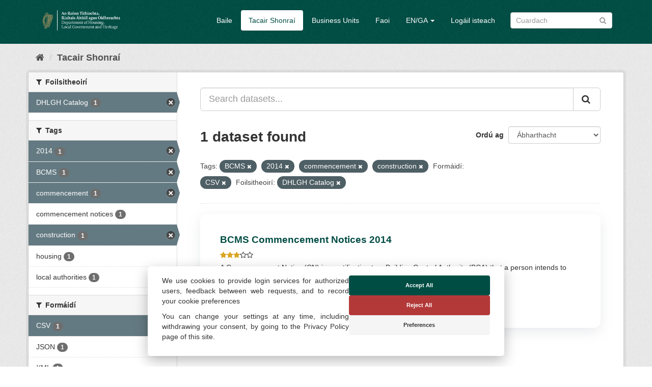

--- FILE ---
content_type: text/html; charset=utf-8
request_url: https://opendata.housing.gov.ie/ga/dataset/?tags=BCMS&tags=2014&tags=commencement&res_format=CSV&organization=dhlgh-catalog&tags=construction
body_size: 23847
content:
<!DOCTYPE html>
<!--[if IE 9]> <html lang="ga" class="ie9"> <![endif]-->
<!--[if gt IE 8]><!--> <html lang="ga"> <!--<![endif]-->
  <head>
    <meta charset="utf-8" />
      <meta name="generator" content="ckan 2.9.13" />
      <meta name="viewport" content="width=device-width, initial-scale=1.0">
    <title>Tacar sonraí - DHLGH Open Data</title>

    
    
    <link rel="shortcut icon" href="/img/favicon.ico" />
    
    
        <link rel="alternate" type="text/n3" href="https://opendata.housing.gov.ie/ga/catalog.n3"/>
        <link rel="alternate" type="text/turtle" href="https://opendata.housing.gov.ie/ga/catalog.ttl"/>
        <link rel="alternate" type="application/rdf+xml" href="https://opendata.housing.gov.ie/ga/catalog.xml"/>
        <link rel="alternate" type="application/ld+json" href="https://opendata.housing.gov.ie/ga/catalog.jsonld"/>
    


  
    
    

      
      
      
    


    
    


    
    


  




    
      
      
    

    
    <link href="/webassets/base/2471d0b8_main.css" rel="stylesheet"/>
<link href="/webassets/cookieconsent/cookieconsent_cd9828df.css" rel="stylesheet"/>
<link href="/webassets/ckanext-geoview/77c3ca23_geo-resource-styles.css" rel="stylesheet"/>
<link href="/webassets/ckanext-harvest/c95a0af2_harvest_css.css" rel="stylesheet"/>
<link href="/webassets/ckanext-scheming/728ec589_scheming_css.css" rel="stylesheet"/>
<link href="/webassets/psbthemealt/psbthemealt_6c9b0406.css" rel="stylesheet"/>
    
  </head>

  
  <body data-site-root="https://opendata.housing.gov.ie/" data-locale-root="https://opendata.housing.gov.ie/ga/" >

    
    <div class="sr-only sr-only-focusable"><a href="#content">Skip to content</a></div>
  

  
     




<header class="navbar navbar-static-top masthead">
    
  <div class="container">
    <div class="navbar-right">
      <button data-target="#main-navigation-toggle" data-toggle="collapse" class="navbar-toggle collapsed" type="button" aria-label="expand or collapse" aria-expanded="false">
        <span class="sr-only">Toggle navigation</span>
        <span class="fa fa-bars"></span>
      </button>
    </div>
    <hgroup class="header-image navbar-left">
       
      <a class="logo" href="/ga/"><img src="/img/dhlgh-logo-header.png" alt="DHLGH Open Data" title="DHLGH Open Data" class="img img-responsive" /></a>
       
    </hgroup>

    <div class="collapse navbar-collapse" id="main-navigation-toggle">
      
      <nav class="section navigation">
        <ul class="nav nav-pills">
            
          
          <li><a href="/ga/">Baile</a></li><li class="active"><a href="/ga/dataset/">Tacair Shonraí</a></li><li><a href="/ga/organization/">Business Units</a></li><li><a href="/ga/about">Faoi</a></li>
          
	    
       
          
      
<li class="dropdown">
    <a class="dropdown-toggle" data-toggle="dropdown" role="button" href="#">EN/GA <span
            class="caret"></span></a>
    <ul class="dropdown-menu" role="menu" aria-labelledby="dLabel">
        
        
        <li><a href="/en_GB/dataset/?tags=BCMS&amp;tags=2014&amp;tags=commencement&amp;res_format=CSV&amp;organization=dhlgh-catalog&amp;tags=construction">English</a></li>
        
        
        
        <li><a href="/ga/dataset/?tags=BCMS&amp;tags=2014&amp;tags=commencement&amp;res_format=CSV&amp;organization=dhlgh-catalog&amp;tags=construction">Gaeilge</a></li>
        
        
    </ul>
</li>
      
      
        <li><a href="/ga/user/login">Logáil isteach</a></li>
      
        </ul>
      </nav>
       
      
      <form class="section site-search simple-input" action="/ga/dataset/" method="get">
        <div class="field">
          <label for="field-sitewide-search">Cuardaigh tacair shonraí</label>
          <input id="field-sitewide-search" type="text" class="form-control" name="q" placeholder="Cuardach" aria-label="Search datasets"/>
          <button class="btn-search" type="submit" aria-label="Iontráil"><i class="fa fa-search"></i></button>
        </div>
      </form>
      
      
    </div>
  </div>
</header>

  
    <div class="main">
      <div id="content" class="container">
        
          
            <div class="flash-messages">
              
                
              
            </div>
          

          
            <div class="toolbar" role="navigation" aria-label="Breadcrumb">
              
                
                  <ol class="breadcrumb">
                    
<li class="home"><a href="/ga/" aria-label="Baile"><i class="fa fa-home"></i><span> Baile</span></a></li>
                    
  <li class="active"><a href="/ga/dataset/">Tacair Shonraí</a></li>

                  </ol>
                
              
            </div>
          

          <div class="row wrapper">
            
            
            

            
              <aside class="secondary col-sm-3">
                
                
  <div class="filters">
    <div>
      
        

    
    
	
	    
	    
		<section class="module module-narrow module-shallow">
		    
			<h2 class="module-heading">
			    <i class="fa fa-filter"></i>
			    
			    Foilsitheoirí
			</h2>
		    
		    
			
			    
				<nav aria-label="Foilsitheoirí">
				    <ul class="list-unstyled nav nav-simple nav-facet">
					
					    
					    
					    
					    
					    <li class="nav-item active">
						<a href="/ga/dataset/?tags=BCMS&amp;tags=2014&amp;tags=commencement&amp;tags=construction&amp;res_format=CSV" title="">
                                                    
						    <span class="item-label">DHLGH Catalog</span>
						    <span class="hidden separator"> - </span>
						    <span class="item-count badge">1</span>
                                                  
						</a>
					    </li>
					
				    </ul>
				</nav>

				<p class="module-footer">
				    
					
				    
				</p>
			    
			

		</section>
	    
	
    

      
        

    
    
	
	    
	    
		<section class="module module-narrow module-shallow">
		    
			<h2 class="module-heading">
			    <i class="fa fa-filter"></i>
			    
			    Tags
			</h2>
		    
		    
			
			    
				<nav aria-label="Tags">
				    <ul class="list-unstyled nav nav-simple nav-facet">
					
					    
					    
					    
					    
					    <li class="nav-item active">
						<a href="/ga/dataset/?tags=BCMS&amp;tags=commencement&amp;tags=construction&amp;res_format=CSV&amp;organization=dhlgh-catalog" title="">
                                                    
						    <span class="item-label">2014</span>
						    <span class="hidden separator"> - </span>
						    <span class="item-count badge">1</span>
                                                  
						</a>
					    </li>
					
					    
					    
					    
					    
					    <li class="nav-item active">
						<a href="/ga/dataset/?tags=2014&amp;tags=commencement&amp;tags=construction&amp;res_format=CSV&amp;organization=dhlgh-catalog" title="">
                                                    
						    <span class="item-label">BCMS</span>
						    <span class="hidden separator"> - </span>
						    <span class="item-count badge">1</span>
                                                  
						</a>
					    </li>
					
					    
					    
					    
					    
					    <li class="nav-item active">
						<a href="/ga/dataset/?tags=BCMS&amp;tags=2014&amp;tags=construction&amp;res_format=CSV&amp;organization=dhlgh-catalog" title="">
                                                    
						    <span class="item-label">commencement</span>
						    <span class="hidden separator"> - </span>
						    <span class="item-count badge">1</span>
                                                  
						</a>
					    </li>
					
					    
					    
					    
					    
					    <li class="nav-item">
						<a href="/ga/dataset/?tags=BCMS&amp;tags=2014&amp;tags=commencement&amp;tags=construction&amp;res_format=CSV&amp;organization=dhlgh-catalog&amp;tags=commencement+notices" title="">
                                                    
						    <span class="item-label">commencement notices</span>
						    <span class="hidden separator"> - </span>
						    <span class="item-count badge">1</span>
                                                  
						</a>
					    </li>
					
					    
					    
					    
					    
					    <li class="nav-item active">
						<a href="/ga/dataset/?tags=BCMS&amp;tags=2014&amp;tags=commencement&amp;res_format=CSV&amp;organization=dhlgh-catalog" title="">
                                                    
						    <span class="item-label">construction</span>
						    <span class="hidden separator"> - </span>
						    <span class="item-count badge">1</span>
                                                  
						</a>
					    </li>
					
					    
					    
					    
					    
					    <li class="nav-item">
						<a href="/ga/dataset/?tags=BCMS&amp;tags=2014&amp;tags=commencement&amp;tags=construction&amp;res_format=CSV&amp;organization=dhlgh-catalog&amp;tags=housing" title="">
                                                    
						    <span class="item-label">housing</span>
						    <span class="hidden separator"> - </span>
						    <span class="item-count badge">1</span>
                                                  
						</a>
					    </li>
					
					    
					    
					    
					    
					    <li class="nav-item">
						<a href="/ga/dataset/?tags=BCMS&amp;tags=2014&amp;tags=commencement&amp;tags=construction&amp;res_format=CSV&amp;organization=dhlgh-catalog&amp;tags=local+authorities" title="">
                                                    
						    <span class="item-label">local authorities</span>
						    <span class="hidden separator"> - </span>
						    <span class="item-count badge">1</span>
                                                  
						</a>
					    </li>
					
				    </ul>
				</nav>

				<p class="module-footer">
				    
					
				    
				</p>
			    
			

		</section>
	    
	
    

      
        

    
    
	
	    
	    
		<section class="module module-narrow module-shallow">
		    
			<h2 class="module-heading">
			    <i class="fa fa-filter"></i>
			    
			    Formáidí
			</h2>
		    
		    
			
			    
				<nav aria-label="Formáidí">
				    <ul class="list-unstyled nav nav-simple nav-facet">
					
					    
					    
					    
					    
					    <li class="nav-item active">
						<a href="/ga/dataset/?tags=BCMS&amp;tags=2014&amp;tags=commencement&amp;tags=construction&amp;organization=dhlgh-catalog" title="">
                                                    
						    <span class="item-label">CSV</span>
						    <span class="hidden separator"> - </span>
						    <span class="item-count badge">1</span>
                                                  
						</a>
					    </li>
					
					    
					    
					    
					    
					    <li class="nav-item">
						<a href="/ga/dataset/?tags=BCMS&amp;tags=2014&amp;tags=commencement&amp;tags=construction&amp;res_format=CSV&amp;organization=dhlgh-catalog&amp;res_format=JSON" title="">
                                                    
						    <span class="item-label">JSON</span>
						    <span class="hidden separator"> - </span>
						    <span class="item-count badge">1</span>
                                                  
						</a>
					    </li>
					
					    
					    
					    
					    
					    <li class="nav-item">
						<a href="/ga/dataset/?tags=BCMS&amp;tags=2014&amp;tags=commencement&amp;tags=construction&amp;res_format=CSV&amp;organization=dhlgh-catalog&amp;res_format=XML" title="">
                                                    
						    <span class="item-label">XML</span>
						    <span class="hidden separator"> - </span>
						    <span class="item-count badge">1</span>
                                                  
						</a>
					    </li>
					
				    </ul>
				</nav>

				<p class="module-footer">
				    
					
				    
				</p>
			    
			

		</section>
	    
	
    

      
        

    
    
	
	    
	    
		<section class="module module-narrow module-shallow">
		    
			<h2 class="module-heading">
			    <i class="fa fa-filter"></i>
			    
			    Licenses
			</h2>
		    
		    
			
			    
				<nav aria-label="Licenses">
				    <ul class="list-unstyled nav nav-simple nav-facet">
					
					    
					    
					    
					    
					    <li class="nav-item">
						<a href="/ga/dataset/?tags=BCMS&amp;tags=2014&amp;tags=commencement&amp;tags=construction&amp;res_format=CSV&amp;organization=dhlgh-catalog&amp;license_id=CC-BY-SA-4.0" title="Creative Commons Attribution Share-Alike 4.0">
                                                    
						    <span class="item-label">Creative Commons At...</span>
						    <span class="hidden separator"> - </span>
						    <span class="item-count badge">1</span>
                                                  
						</a>
					    </li>
					
				    </ul>
				</nav>

				<p class="module-footer">
				    
					
				    
				</p>
			    
			

		</section>
	    
	
    

      
        

    
    
	
	    
	    
		<section class="module module-narrow module-shallow">
		    
			<h2 class="module-heading">
			    <i class="fa fa-filter"></i>
			    
			    Theme
			</h2>
		    
		    
			
			    
				<p class="module-content empty">There are no Theme that match this search</p>
			    
			

		</section>
	    
	
    

      
        

    
    
	
	    
	    
		<section class="module module-narrow module-shallow">
		    
			<h2 class="module-heading">
			    <i class="fa fa-filter"></i>
			    
			    High Value Datasets (HVD)
			</h2>
		    
		    
			
			    
				<p class="module-content empty">There are no High Value Datasets (HVD) that match this search</p>
			    
			

		</section>
	    
	
    

      
        

    
    
	
	    
	    
		<section class="module module-narrow module-shallow">
		    
			<h2 class="module-heading">
			    <i class="fa fa-filter"></i>
			    
			    Oscailteacht
			</h2>
		    
		    
			
			    
				<nav aria-label="Oscailteacht">
				    <ul class="list-unstyled nav nav-simple nav-facet">
					
					    
					    
					    
					    
					    <li class="nav-item">
						<a href="/ga/dataset/?tags=BCMS&amp;tags=2014&amp;tags=commencement&amp;tags=construction&amp;res_format=CSV&amp;organization=dhlgh-catalog&amp;openness_score=3" title="">
                                                    
						    <span class="item-label">3</span>
						    <span class="hidden separator"> - </span>
						    <span class="item-count badge">1</span>
                                                  
						</a>
					    </li>
					
				    </ul>
				</nav>

				<p class="module-footer">
				    
					
				    
				</p>
			    
			

		</section>
	    
	
    

      
    </div>
    <a class="close no-text hide-filters"><i class="fa fa-times-circle"></i><span class="text">close</span></a>
  </div>

              </aside>
            

            
              <div class="primary col-sm-9 col-xs-12" role="main">
                
                
  <section class="module">
    <div class="module-content">
      
        
      
      
        
        
        







<form id="dataset-search-form" class="search-form" method="get" data-module="select-switch">

  
    <div class="input-group search-input-group">
      <input aria-label="Search datasets..." id="field-giant-search" type="text" class="form-control input-lg" name="q" value="" autocomplete="off" placeholder="Search datasets...">
      
      <span class="input-group-btn">
        <button class="btn btn-default btn-lg" type="submit" value="search" aria-label="Iontráil">
          <i class="fa fa-search"></i>
        </button>
      </span>
      
    </div>
  

  
    <span>
  
  

  
  
  
  <input type="hidden" name="tags" value="BCMS" />
  
  
  
  
  
  <input type="hidden" name="tags" value="2014" />
  
  
  
  
  
  <input type="hidden" name="tags" value="commencement" />
  
  
  
  
  
  <input type="hidden" name="tags" value="construction" />
  
  
  
  
  
  <input type="hidden" name="res_format" value="CSV" />
  
  
  
  
  
  <input type="hidden" name="organization" value="dhlgh-catalog" />
  
  
  
  </span>
  

  
    
      <div class="form-select form-group control-order-by">
        <label for="field-order-by">Ordú ag</label>
        <select id="field-order-by" name="sort" class="form-control">
          
            
              <option value="score desc, metadata_modified desc" selected="selected">Ábharthacht</option>
            
          
            
              <option value="title_string asc">Ainm suas</option>
            
          
            
              <option value="title_string desc">Ainm síos</option>
            
          
            
              <option value="metadata_modified desc">Athraithe is deireanaí</option>
            
          
            
              <option value="views_recent desc">Móréilimh</option>
            
          
        </select>
        
        <button class="btn btn-default js-hide" type="submit">Go</button>
        
      </div>
    
  

  
    
      <h1>

  
  
  
  

1 dataset found</h1>
    
  

  
    
      <p class="filter-list">
        
          
          <span class="facet">Tags:</span>
          
            <span class="filtered pill">BCMS
              <a href="/ga/dataset/?tags=2014&amp;tags=commencement&amp;tags=construction&amp;res_format=CSV&amp;organization=dhlgh-catalog" class="remove" title="Remove"><i class="fa fa-times"></i></a>
            </span>
          
            <span class="filtered pill">2014
              <a href="/ga/dataset/?tags=BCMS&amp;tags=commencement&amp;tags=construction&amp;res_format=CSV&amp;organization=dhlgh-catalog" class="remove" title="Remove"><i class="fa fa-times"></i></a>
            </span>
          
            <span class="filtered pill">commencement
              <a href="/ga/dataset/?tags=BCMS&amp;tags=2014&amp;tags=construction&amp;res_format=CSV&amp;organization=dhlgh-catalog" class="remove" title="Remove"><i class="fa fa-times"></i></a>
            </span>
          
            <span class="filtered pill">construction
              <a href="/ga/dataset/?tags=BCMS&amp;tags=2014&amp;tags=commencement&amp;res_format=CSV&amp;organization=dhlgh-catalog" class="remove" title="Remove"><i class="fa fa-times"></i></a>
            </span>
          
        
          
          <span class="facet">Formáidí:</span>
          
            <span class="filtered pill">CSV
              <a href="/ga/dataset/?tags=BCMS&amp;tags=2014&amp;tags=commencement&amp;tags=construction&amp;organization=dhlgh-catalog" class="remove" title="Remove"><i class="fa fa-times"></i></a>
            </span>
          
        
          
          <span class="facet">Foilsitheoirí:</span>
          
            <span class="filtered pill">DHLGH Catalog
              <a href="/ga/dataset/?tags=BCMS&amp;tags=2014&amp;tags=commencement&amp;tags=construction&amp;res_format=CSV" class="remove" title="Remove"><i class="fa fa-times"></i></a>
            </span>
          
        
      </p>
      <a class="show-filters btn btn-default">Filter Results</a>
    
  

</form>




      
      
        

  
    <ul class="dataset-list list-unstyled">
    	
	      
	        






  <li class="dataset-item">
    
      <div class="dataset-content">
        
          <h2 class="dataset-heading">
            
              
            
            
  
  
  <a href="/ga/dataset/bcms-commencement-notices-2014">BCMS Commencement Notices 2014</a>

  

            
              
              
            
          </h2>
        
        
    
        
        
            <div class="package_stars" style="margin-bottom: 4px;">
                
                    <span>
                        <span style="display:inline" class="fa fa-star"></span><span style="display:inline" class="fa fa-star"></span><span style="display:inline" class="fa fa-star"></span><span style="display:inline" class="fa fa-star-o"></span><span style="display:inline" class="fa fa-star-o"></span>
                    </span>
                
            </div>
        
    

        
  
  
    <div>A Commencement Notice (CN) is a notification to a Building Control Authority (BCA) that a person intends to carry out either works or a Material Change of Use to which the...</div>
  

      </div>
      
        
          
            <ul class="dataset-resources list-unstyled">
              
                
                <li>
                  <a href="/ga/dataset/bcms-commencement-notices-2014" class="label label-default" data-format="json">JSON</a>
                </li>
                
                <li>
                  <a href="/ga/dataset/bcms-commencement-notices-2014" class="label label-default" data-format="csv">CSV</a>
                </li>
                
                <li>
                  <a href="/ga/dataset/bcms-commencement-notices-2014" class="label label-default" data-format="xml">XML</a>
                </li>
                
              
            </ul>
          
        
      
    
  </li>

	      
	    
    </ul>
  

      
    </div>

    
      
    
  </section>

  
    <section class="module">
      <div class="module-content">
        
          <small>
            
            
            
          You can also access this registry using the <a href="/ga/api/3">API</a> (see <a href="http://docs.ckan.org/en/2.9/api/">API Docs</a>).
          </small>
        
      </div>
    </section>
  

              </div>
            
          </div>
        
      </div>
    </div>
  
    <footer class="footer-site">
  <div class="container">
    
    <section class="footer-section">
<div class="container">
    <div class="row">
        <div class="col-xs-12 col-md-3 col-sm-12">
            <img src="/img/dpt-logo-standard-color.png" alt="derilinx logo" class="img img-responsive" />
        </div>
        <div class="col-xs-4 col-md-3 col-sm-4">
            <p><a href="/ga/about" class="text-decoration-none">Faoi</a></p>
            
        </div>
        <div class="col-xs-4 col-md-3 col-sm-4">
            <p><a href="/cookie-and-privacy-policy">Polasaí príobháideachais</a></p>
        </div>
        <div class="col-xs-4 col-md-3 col-sm-4">
            <p>Powered by <a class="footer-link" href="http://ckan.org" class="text-decoration-none"><img src="/img/ckan-logo.png" alt="derilinx logo" class="img-fluid footer-logo" /></a></p>
            <p>Site by <a class="footer-link" href="https://derilinx.com" class="text-decoration-none"><img src="/img/derilinxthumb.png" alt="derilinx logo" class="img-fluid footer-logo" /> Derilinx</a></p>
          
            
            <p><a href="/ga/user/login">Logáil isteach</a></p>
            
        </div>
    </div>
</div>
</section>
    
  </div>

  
    
  
</footer>
  
  
  
  
    
  
  


    



    <script src="https://cdn.usefathom.com/script.js" data-site="KKJBMUTE" defer></script>



      

    
    
    <link href="/webassets/vendor/f3b8236b_select2.css" rel="stylesheet"/>
<link href="/webassets/vendor/0b01aef1_font-awesome.css" rel="stylesheet"/>
    <script src="/webassets/vendor/d8ae4bed_jquery.js" type="text/javascript"></script>
<script src="/webassets/vendor/fb6095a0_vendor.js" type="text/javascript"></script>
<script src="/webassets/vendor/580fa18d_bootstrap.js" type="text/javascript"></script>
<script src="/webassets/base/15a18f6c_main.js" type="text/javascript"></script>
<script src="/webassets/base/54c75ef1_ckan.js" type="text/javascript"></script>
<script src="/webassets/base/cd2c0272_tracking.js" type="text/javascript"></script>
<script src="/webassets/cookieconsent/cookieconsent_d1fd906c.js" type="text/javascript"></script>
  </body>
</html>

--- FILE ---
content_type: text/css; charset=utf-8
request_url: https://opendata.housing.gov.ie/webassets/cookieconsent/cookieconsent_cd9828df.css
body_size: 4177
content:
.iframe-container {
    position: relative;
    z-index: 10;
    top: 0;
    width: 100%;
    background: #b33939;
    padding: 1em;
}

#pref-parent {
    background: rgba(0,0,0, 0.9);
    width: 100vw;
    height: 100vh;
    position: fixed;
    left: 0;
    bottom: 0;
    z-index: 10;
}

#pref-container {
    max-width: 500px;
    height: 100vh;
    overflow: auto;
    background: white;
    padding: 0 0.5em;
    z-index: 200000;
}

#pref-section {
    padding: 0.5em 1em;
    text-align: justify;
}

#pref-buttons {
    display: flex;
    padding: 1em;
    justify-content: space-between;
    background: white;
    position: sticky;
    bottom: 0;
    width:inherit;
    border: 1px solid lightgray;
}

#accept-all-pref-btn {
    padding: 1em;
    border-radius: .35em;
    border: none;
    background: #004d44;
    color: white;
    cursor: pointer;
}

#reject-all-pref-btn {
    padding: 1em;
    border-radius: .35em;
    border: none;
    cursor: pointer;
}

#save-current-pref-btn {
    padding: 1em;
    border-radius: .35em;
    border: none;
    /*background: #01aef0;*/
    /*color: white;*/
    cursor: pointer;
}

.cookie-sections {
    padding: 0.5em 1em;
    text-align: justify;
}


#cookie-container {
    display: flex;
    gap: 2em;
    background-color: white;
    position: fixed;
    max-width: 50em;
    margin: 0 auto 1.5em;
    text-align: justify;
    left: 1em;
    right: 1em;
    bottom: 0;
    overflow: hidden;
    padding: 1.3em 2em;
    width: unset;
    box-shadow: 0 0.625em 1.875em rgb(2 2 3 / 28%);
    z-index: 10;
    border-radius: .35em;
    font: inherit;
    font-size: 1em;
}

#cookie-buttons {
    width: 100%;
    display: flex;
    flex-direction: column;
    gap: 1em;
    /*justify-content: center;*/
}

#accept-btn {
    padding: 1em 1.7em;
    display: inline-block;
    cursor: pointer;
    font-size: .82em;
    font-weight: 600;
    background: #004d44;
    border: none;
    border-radius: .35em;
    color: white;
    text-align: center;
    border-radius: 4px;
}

#reject-btn{
    padding: 1em 1.7em;
    display: inline-block;
    cursor: pointer;
    font-size: .82em;
    font-weight: 600;
    background: #b33939;
    border: none;
    border-radius: .35em;
    color: white;
    text-align: center;
    border-radius: 4px;
}

#preference-btn {
    padding: 1em 1.7em;
    display: inline-block;
    cursor: pointer;
    font-size: .82em;
    font-weight: 600;
    background: whitesmoke;
    border: none;
    border-radius: .35em;
    text-align: center;
    border-radius: 4px;
}

.title-toggle {
    display: flex;
    justify-content: space-between;
}


.switch {
  position: relative;
  display: inline-block;
  width: 60px;
  height: 34px;
}

.switch input {
  opacity: 0;
  width: 0;
  height: 0;
}

.slider {
  position: absolute;
  cursor: pointer;
  top: 0;
  left: 0;
  right: 0;
  bottom: 0;
  background-color: #ccc;
  -webkit-transition: .4s;
  transition: .4s;
}

.slider:before {
  position: absolute;
  content: "";
  height: 26px;
  width: 26px;
  left: 4px;
  bottom: 4px;
  background-color: white;
  -webkit-transition: .4s;
  transition: .4s;
}

input:checked#necessary-toggle + .slider {
    background-color: rgba(0,77,68, 0.4);
}

label:after {
    content: "";
}

input:checked + .slider {
  background-color: #004d44;
}

input:focus + .slider {
  box-shadow: 0 0 1px #004d44;
}

input:checked + .slider:before {
  -webkit-transform: translateX(26px);
  -ms-transform: translateX(26px);
  transform: translateX(26px);
}

/* Rounded sliders */
.slider.round {
  border-radius: 34px;
}

.slider.round:before {
  border-radius: 50%;
}

.blur-background {
    display: flex;
    flex-direction: column;
    background-image: url("/img/blur.jpg");
    justify-content: center;
    padding: 1em;
    color: white;
    width: 100%;
    min-height: 300px;
    height: 100%;
    text-align: center;
}

.consent-btn {
    margin-top: 1.5em;
    background-color: #004d44;
    color: white;
    padding: 0.3em 1em;
    border: none;
    border-radius: 0.3em;
}

.main-color {
    color: #004d44;
}


#hero-section {
    color: white;
    padding: 7% 5%;
    background: rgba(0, 77, 68, 0.85);
}


.top-container {
    padding-top: 3em;
    padding-right: 5em;
    padding-left: 5em;
}

.general-container {
    padding: .7em 5em;
}


--- FILE ---
content_type: text/css; charset=utf-8
request_url: https://opendata.housing.gov.ie/webassets/psbthemealt/psbthemealt_6c9b0406.css
body_size: 3814
content:
body {
  background-color: white;
}
.masthead {
  background-color: #004d44;
}
.masthead .navigation .nav-pills li a:hover,
.masthead .navigation .nav-pills li a:focus,
.masthead .navigation .nav-pills li.active a {
  background-color: white;
  color: #004d44;
}
.navigation {
  color: black;
}
a.btn.btn-primary {
  background-color: #004d44;
}
.navigation {
  color: black;
}
#hero-section {
  /*background: #004d44;*/
  color: white;
  padding: 7% 5%;
  background: linear-gradient(rgba(0, 77, 68, 0.85), rgba(0, 77, 68, 0.85)), /* bottom, image */ url(/img/CH.jpeg);
  background-repeat: no-repeat;
  background-size: cover;
}
.dataset-count-container {
  text-align: center;
}
#tag-section {
  background: white;
  padding: 5%;
}
#about-section {
  background: white;
  padding: 3% 5%;
}
#dataset-section {
  background: white;
  padding: 1% 5%;
}
.title-heading {
  color: #004d44;
  margin-bottom: 1em;
}
/*.sub-heading {*/
/*    margin: 5em 0em;*/
/*}*/
.tag-card {
  background: white;
  border-radius: 0.3em;
  padding: 15% 10%;
  box-shadow: rgba(149, 157, 165, 0.2) 0px 8px 24px;
  margin-top: 1.5em;
  text-transform: capitalize;
  height: 170px;
  display: flex;
  flex-direction: column;
  align-items: center;
  justify-content: center;
}
.tag-card-2 {
  background-color: #e6e5de;
  border-radius: 0.3em;
  padding: 15% 10%;
  box-shadow: rgba(149, 157, 165, 0.2) 0px 8px 24px;
  margin-top: 1.5em;
  text-transform: capitalize;
}
.tag-card-alt {
  background: white;
  border-radius: 0.3em;
  box-shadow: rgba(149, 157, 165, 0.2) 0px 8px 24px;
}
.tag-img {
  padding: 1em;
  margin-bottom: 1em;
  background-color: rgba(237, 236, 229, 0.2);
}
.tag-img-2 {
  padding: 1em;
  margin-bottom: 1em;
  background-color: white;
}
.tag-title {
  font-size: 1.2em;
}
.tag-dataset-count {
  font-size: 1.1em;
}
.dataset-title {
  color: #004d44;
  margin-bottom: 1em;
}
.dataset-list-group {
  list-style-type: none;
  margin: 0;
  padding: 0;
}
.dataset-list-group li {
  display: flex;
  justify-content: space-between;
  padding: 0.8em;
  border-bottom: 1px solid lightgray;
}
.badge-bg {
  background-color: #edece5;
  color: black;
  padding: 0.5em;
}
#about-container {
  background-color: #e6e5de;
  width: 100%;
  height: 400px;
  border-radius: 2em;
  padding: 2em;
}
/*DATASET PAGE*/
#search-hero {
  width: 100%;
  height: 500px;
  background-color: black;
  padding: 10% 20%;
}
.highlight-color {
  color: green;
}
.dataset-hero-text {
  color: white;
  margin-bottom: 1em;
  text-transform: capitalize;
}
.dataset-item {
  background-color: white;
  padding: 5%;
  margin-bottom: 1.5em;
  border-radius: 1em;
  box-shadow: rgba(149, 157, 165, 0.2) 0px 8px 24px;
}
.dataset-item:last-of-type {
  background-color: white;
  padding: 5%;
  margin-bottom: 1.5em;
  border-radius: 1em;
  box-shadow: rgba(149, 157, 165, 0.2) 0px 8px 24px;
}
.individial-package-container {
  border-radius: 1em;
  padding: 3% 5%;
  box-shadow: rgba(149, 157, 165, 0.2) 0px 8px 24px;
  margin-bottom: 1em;
}
h2.dataset-heading > a {
  color: #004d44;
  font-size: 1.2em;
}
.package-description {
  color: rgba(0, 0, 0, 0.6);
}
.file-types {
  margin-top: 1em;
}
.file-badge {
  background-color: #ecf0f1;
  border-radius: 0.7em;
  padding: 0.3em 0.7em;
  margin-right: 0.5em;
  font-weight: 500;
}
.dataset-content {
  padding-bottom: 1.5em;
}
a.label.label-default {
  background-color: #ecf0f1;
  border-radius: 0.7em;
  padding: 0.5em 0.9em;
  margin-right: 0.5em;
  font-weight: 700;
  font-size: 0.8em;
  margin-top: 3em;
  color: rgba(0, 77, 68, 0.8);
}
a.label.label-default:hover {
  background-color: rgba(0, 77, 68, 0.8);
  color: white;
}
span.fa.fa-star {
  color: goldenrod;
}
/*FOOTER*/
.footer-site {
  padding: 5% 3%;
  background-image: url(/img/Footer_Background.png);
  background-repeat: no-repeat;
  background-size: cover;
}
.footer-logo {
  height: 1em;
}

/* empty css file to be replaced by the one in the actual theme folder */



--- FILE ---
content_type: text/javascript; charset=utf-8
request_url: https://opendata.housing.gov.ie/webassets/cookieconsent/cookieconsent_d1fd906c.js
body_size: 10231
content:
let videos=[];function replaceIframes(){let iframes=document.querySelectorAll('iframe');for(let i=0;i<iframes.length;i++){let iframe=iframes[i];let video=iframe.outerHTML.trim();videos.push(video);if(iframe.src.indexOf(document.location.origin)===0){continue;}
let create_div=document.createElement('div');create_div.innerHTML='<div class="blur-background">'+'<p>This content is hosted by a third party. By showing the external content, '+'you consent to the cookie policy of the third party.</p>'+'<div><button class="consent-btn" data-index="'+i+'">Load Content</button></div>'+'</div>';iframe.replaceWith(create_div);}}
function loadIframesOnBtnClick(){let buttons=document.querySelectorAll('button.consent-btn');for(let i=0;i<buttons.length;i++){buttons[i].addEventListener('click',function(event){let btn=event.target;let iframe_index=btn.getAttribute('data-index');let video=videos[iframe_index]||'';let create_video=document.createElement('div');create_video.innerHTML=video;btn.parentElement.replaceWith(create_video);});}}
function loadAllIframes(){let blurredbckgd=document.querySelectorAll('.blur-background');for(let i=0;i<videos.length;i++){let video=videos[i]||'';let create_video=document.createElement('div');create_video.innerHTML=video;blurredbckgd[i].parentElement.replaceWith(create_video);}}
function setCookie(cname,cvalue){document.cookie=cname+"="+cvalue+";max-age=8640000";}
function getCookie(cname){let name=cname+"=";let decodedCookie=decodeURIComponent(document.cookie);let ca=decodedCookie.split(';');for(let i=0;i<ca.length;i++){let c=ca[i];while(c.charAt(0)==' '){c=c.substring(1);}
if(c.indexOf(name)==0){return c.substring(name.length,c.length);}}
return"";}
function acceptAllCookies(){if(getCookie("accept-cookie-policy")==="all"){document.getElementById("cookie-container").remove();}else{setCookie("accept-cookie-policy","all");loadAllIframes();document.getElementById("cookie-container").remove();}}
function rejectAllCookies(){if(getCookie("accept-cookie-policy")==="no"){document.getElementById("cookie-container").remove();}else{setCookie("accept-cookie-policy","no");document.getElementById("cookie-container").remove();}}
function prefRejectAllCookies(){if(getCookie("accept-cookie-policy")==="no"){document.getElementById("pref-parent").remove();document.getElementById("cookie-container").remove();}else{setCookie("accept-cookie-policy","no");document.getElementById("pref-parent").remove();document.getElementById("cookie-container").remove();}}
function prefAcceptAllCookies(){if(getCookie("accept-cookie-policy")==="all"){document.getElementById("pref-parent").remove();document.getElementById("cookie-container").remove();}else{setCookie("accept-cookie-policy","all");document.getElementById("pref-parent").remove();document.getElementById("cookie-container").remove();}}
function acceptNeccesaryCookies(){if(getCookie("accept-cookie-policy")==="necessary"){document.getElementById("pref-parent").remove();document.getElementById("cookie-container").remove();}else{setCookie("accept-cookie-policy","necessary");document.getElementById("pref-parent").remove();document.getElementById("cookie-container").remove();}}
function showPreferences(){let prefParent=document.createElement("div");let prefContainer=document.createElement("div");let prefSection=document.createElement("section");let necessaryOption=document.createElement("div");let socialOption=document.createElement("div");let analyticsOption=document.createElement("div");let prefButtons=document.createElement("div");prefParent.setAttribute("id","pref-parent");prefParent.addEventListener("click",function(){prefParent.style.cssText+='display:none;';});prefContainer.setAttribute("id","pref-container");prefContainer.addEventListener("click",function(e){e.stopPropagation();});prefSection.setAttribute("id","pref-section");necessaryOption.setAttribute("class","cookie-sections");socialOption.setAttribute("class","cookie-sections");analyticsOption.setAttribute("class","cookie-sections");prefButtons.setAttribute("id","pref-buttons");prefSection.innerHTML=(""+"<div>"+"<h2><strong>Your Cookie Preferences</strong></h2>"+"<p>We use different types of cookies to optimize your experience on our website. "+"You may choose which types of cookies to allow and can change your preferences at any time. "+"Remember that disabling cookies may affect your experience on the website. "+"You can learn more about how we use cookies by visiting our "+"<a href='/cookie-and-privacy-policy'>Cookie Policy and Privacy Policy.</a></p>"+"</div>");necessaryOption.innerHTML=("<hr/><div>"+"<div class='title-toggle'><h3><strong>Necessary</strong></h3> <label class=\"switch\">\n"+"<input type=\"checkbox\" id='necessary-toggle' checked disabled> <span class=\"slider round\"></span> </label></div>"+"<p>These cookies are necessary to the core functionality of our website and some of its features, such as access to secure areas. </p></div>")
analyticsOption.innerHTML=("<hr/><div>"+"<div class='title-toggle'><h3><strong>Analytics</strong></h3> <label class=\"switch\">\n"+"<input type=\"checkbox\" id='analytics-toggle' name='cookie-pref-option' value='analytics'> <span class=\"slider round\"></span> </label></div>"+"<p>These cookies collect information that can help us understand how our website is being used.</p></div>")
socialOption.innerHTML=("<hr/><div>"+"<div class='title-toggle'><h3><strong>Social Networking</strong></h3> <label class=\"switch\">\n"+"<input type=\"checkbox\" id='social-toggle' name='cookie-pref-option' value='social'> <span class=\"slider round\"></span> </label></div>"+"<p>These cookies are used to enhance the performance and functionality of our website. "+"However, without these cookies, certain functionality (like videos) may become unavailable. These cookies enable you to "+"share our website's content through third-party social networks and other websites. "+"These cookies may also be used for advertising purposes.</p></div>")
let accept_all_pref_btn=document.createElement("button");accept_all_pref_btn.setAttribute("id","accept-all-pref-btn");accept_all_pref_btn.innerHTML="Accept all";accept_all_pref_btn.addEventListener("click",function(){prefAcceptAllCookies();});let reject_all_pref_btn=document.createElement("button");reject_all_pref_btn.setAttribute("id","reject-all-pref-btn");reject_all_pref_btn.innerHTML="Reject all";reject_all_pref_btn.addEventListener("click",function(){acceptNeccesaryCookies();});let save_current_pref_btn=document.createElement("button");save_current_pref_btn.setAttribute("id","save-current-pref-btn");save_current_pref_btn.innerHTML="Save current selection";save_current_pref_btn.addEventListener("click",function(){saveCurrentCookies('cookie-pref-option');});document.body.appendChild(prefParent);prefParent.appendChild(prefContainer);prefContainer.appendChild(prefSection);prefContainer.appendChild(necessaryOption);prefContainer.appendChild(analyticsOption);prefContainer.appendChild(socialOption);prefContainer.appendChild(prefButtons);prefButtons.appendChild(accept_all_pref_btn);prefButtons.appendChild(reject_all_pref_btn);prefButtons.appendChild(save_current_pref_btn);}
function areEqual(array1,array2){if(array1.length===array2.length){return array1.every((element,index)=>{if(element===array2[index]){return true;}
return false;});}
return false;}
function saveCurrentCookies(checkboxName){let all_preferences=['analytics','social']
let checkboxes=document.querySelectorAll('input[name="'+checkboxName+'"]:checked'),cookie_values=[];Array.prototype.forEach.call(checkboxes,function(el){cookie_values.push(el.value);});if(!cookie_values.length){prefRejectAllCookies();}else if(areEqual(cookie_values,all_preferences)){prefAcceptAllCookies();}else if(areEqual(cookie_values,['analytics'])){setCookie("accept-cookie-policy","analytics");document.getElementById("pref-parent").style.cssText+='display:none;';document.getElementById("cookie-container").style.cssText+='display:none;';}else if(areEqual(cookie_values,['social'])){setCookie("accept-cookie-policy","social");loadAllIframes();document.getElementById("pref-parent").style.cssText+='display:none;';document.getElementById("cookie-container").style.cssText+='display:none;';}}
function Popup(){let cookieContainer=document.createElement("div");let cookieText=document.createElement("div");let cookieButtons=document.createElement("div");cookieContainer.setAttribute("id","cookie-container");cookieButtons.setAttribute("id","cookie-buttons");document.body.appendChild(cookieContainer)
let paragraph_one=document.createElement("p");paragraph_one.innerText=("We use cookies to provide login services for authorized users, feedback between web requests, and to record your cookie preferences");let paragraph_two=document.createElement("p");paragraph_two.innerText=("You can change your settings at any time, including "+"withdrawing your consent, by going to the Privacy Policy page of this site.");let accept_btn=document.createElement("button");accept_btn.setAttribute("id","accept-btn");accept_btn.innerHTML="Accept All";accept_btn.addEventListener("click",function(){acceptAllCookies();});let reject_btn=document.createElement("button");reject_btn.setAttribute("id","reject-btn");reject_btn.innerHTML="Reject All";reject_btn.addEventListener("click",function(){rejectAllCookies();});let preference_btn=document.createElement("button");preference_btn.setAttribute("id","preference-btn");preference_btn.innerHTML="Preferences";preference_btn.addEventListener("click",function(){showPreferences();});cookieContainer.appendChild(cookieText);cookieContainer.appendChild(cookieButtons);cookieText.appendChild(paragraph_one);cookieText.appendChild(paragraph_two);cookieButtons.appendChild(accept_btn);cookieButtons.appendChild(reject_btn);cookieButtons.appendChild(preference_btn);}
new_cookie_disclaimer=function(){if(getCookie("accept-cookie-policy")==="all"){console.log("Consent already agreed on");}else if(getCookie("accept-cookie-policy")==="no"){replaceIframes();loadIframesOnBtnClick();}else if(getCookie("accept-cookie-policy")==="analytics"){replaceIframes();loadIframesOnBtnClick();}else if(getCookie("accept-cookie-policy")==="social"){loadAllIframes();}else{replaceIframes();loadIframesOnBtnClick();Popup();}}
function reconfigureCookiePref(){Popup();}
document.addEventListener('DOMContentLoaded',new_cookie_disclaimer);